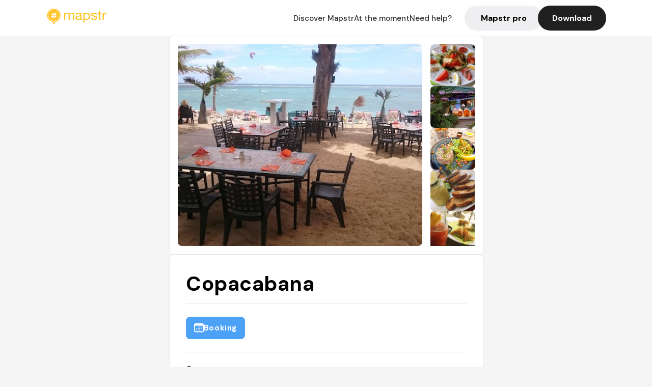

--- FILE ---
content_type: text/html; charset=utf-8
request_url: https://mapstr.com/place/difHbzNPKbg/copacabana-la-saline-les-bains-restaurant-bar-brunch-plage-vue
body_size: 20936
content:
<!DOCTYPE html>
<html lang="fr">
  <head>
    <meta charset="UTF-8">
    <meta http-equiv="content-type" content="text/html; charset=utf-8">
    <meta name="viewport" content="width=device-width, initial-scale=1" />
    <meta name="date" content=11/12/2025 />
    
    
    
    <title>Mapstr - Copa Cabana La Réunion : Restaurant et Bar sur la Plage</title>
    <meta name="description" content="Découvrez le Copa Cabana à La Saline-Les-Bains, un restaurant et bar de plage avec terrasse, idéal pour bruncher, profiter du coucher de soleil et se détendre pieds dans le sable." />
    <meta name="keywords" content="Restaurant, Plage, Terrasse, Vue, Café, La Saline-Les-Bains" />
    <meta name="apple-itunes-app" content="app-id=917288465, app-clip-bundle-id=com.hulab.mapstr.Clip, app-argument=mapstr://place/source/difHbzNPKbg, app-clip-display=card"/>
    <meta name="theme-color" content="#ffc222">

    <!-- Twitter Card meta -->
    <meta name="twitter:card" content="summary_large_image" />
    <meta name="twitter:site" content="@mapstr_app" />
    <meta name="twitter:title" content="Mapstr - Copa Cabana La Réunion : Restaurant et Bar sur la Plage" />
    <meta name="twitter:description" content="Découvrez le Copa Cabana à La Saline-Les-Bains, un restaurant et bar de plage avec terrasse, idéal pour bruncher, profiter du coucher de soleil et se détendre pieds dans le sable." />
    <meta name="twitter:url" content="https://mapstr.com/place/difHbzNPKbg/copacabana-la-saline-les-bains-restaurant-bar-brunch-plage-vue" />
    <meta name="twitter:app:name:iphone" content="Mapstr, explore the world" />
    <meta name="twitter:app:id:iphone" content="917288465" />
    <meta name="twitter:app:url:iphone" content="mapstr://place/source/difHbzNPKbg" />
    <meta name="twitter:app:name:googleplay" content="Mapstr, explore the world" />
    <meta name="twitter:app:id:googleplay" content="com.hulab.mapstr" />
    <meta name="twitter:app:url:googleplay" content="mapstr://place/source/difHbzNPKbg" />
    <!-- Twitter summary card with large image must be at least 280x150px -->
    <meta name="twitter:image:src" content="https://lh3.googleusercontent.com/p/AF1QipMD9TjAHNnoySxq3Tz3lNQVbYhA8dhZEBz0bLmG=s1600-w640" />

    <!-- Open Graph meta -->
    <meta property="og:type" content="website" />
    <meta property="og:locale" content="fr_FR" />
    <meta property="og:title" content="Mapstr - Copa Cabana La Réunion : Restaurant et Bar sur la Plage" />
    <meta property="og:description" content="Découvrez le Copa Cabana à La Saline-Les-Bains, un restaurant et bar de plage avec terrasse, idéal pour bruncher, profiter du coucher de soleil et se détendre pieds dans le sable."/>
    <meta property="og:url" content="https://mapstr.com/place/difHbzNPKbg/copacabana-la-saline-les-bains-restaurant-bar-brunch-plage-vue" />
    <meta property="og:image" content="https://lh3.googleusercontent.com/p/AF1QipMD9TjAHNnoySxq3Tz3lNQVbYhA8dhZEBz0bLmG=s1600-w640" />
    <meta property="al:iphone:url" content="mapstr://place/source/difHbzNPKbg" />
    <meta property="al:iphone:app_store_id" content="917288465" />
    <meta property="al:iphone:app_name" content="Mapstr" />
    <meta property="al:android:url" content="mapstr://place/source/difHbzNPKbg" />
    <meta property="al:android:app_name" content="Mapstr" />
    <meta property="al:android:package" content="com.hulab.mapstr" />
    <meta property="og:site_name" content="mapstr" />
    <meta property="fb:app_id" content="822173301127861" />
    <link rel="canonical" href="https://mapstr.com/place/difHbzNPKbg/copacabana-la-saline-les-bains-restaurant-bar-brunch-plage-vue">
    <link
      rel="alternate"
      href="android-app://com.hulab.mapstr/mapstr/place/source/difHbzNPKbg"
    />
    <link
      rel="alternate"
      href="ios-app://917288465/mapstr/place/source/difHbzNPKbg"
    />

    <link
      rel="stylesheet"
      type="text/css"
      href="/static/css/place.css"
      media="all"
    />
    <link
      rel="icon"
      type="image/png"
      href="/static/images/mapstore/mapstr_favicon.png"
    />
    <link rel="preconnect" href="https://www.google-analytics.com">
    <style>
      .one_main_image {
        width: 100%;
        height: 100%;
        object-fit: cover;
        border-radius: 8px;
      }
      #main_image {
        width: 480px;
        height: 396px;
        object-fit: cover;
        margin: 16px;
        border-radius: 8px;
      }
      #secondary_image {
        width: 100%;
        height: 82px;
        object-fit: cover;
        border-radius: 8px;
      }
      #badge {
        height: 25px;
        margin-left: 60px;
        position: absolute;
        z-index: 1
      }
      .img-partners {
        height: 100%;
        object-fit: cover;
        width: 100%;
        border-radius: 50%;
      }
      .places_around_image {
        width: 360px;
        height: 195px;
        object-fit: cover;
        border-radius: 8px 8px 0px 0px;
      }
    </style>
    <style media="all and (max-width: 650px)">
      #main_image,
      #one_main_image {
        width: 95%;
      }
      .places_around_content, 
      .places_around_image {
        width: 195px;
      }
    </style>
  </head>

  <body>
    <main>

      <header>
    <div id="header_section">
        <a class='url_nostyle_logo' href="https://mapstr.com/">
            <img src="/static/images/mapstr_logo_yellow.png" class="header_logo" alt="Mapstr logo yellow" />
        </a>
        <div id="header_btn_section">
            <a class='url_nostyle' href="https://mapstr.com/">
                <button data-i18n-key="header_btn_discover" type="button" class="btn_header">
                    Découvrez Mapstr
                </button>
            </a>
            <a class='url_nostyle' href="https://mapstr.com/blog/en-ce-moment">
                <button data-i18n-key="header_btn_mapstore" type="button" class="btn_header">
                    En ce moment
                </button>
            </a>
            <a class='url_nostyle' href="https://mapstr.com/faq">
                <button data-i18n-key="header_btn_help" type="button" class="btn_header">
                    Besoin d'aide ?
                </button>
            </a>
            <a class='url_nostyle' href="https://mapstr.com/mapstr-pro/restaurants-hotels-bars">
                <button type="button" class="btn_header_pro">
                    Mapstr pro
                </button>
            </a>
            <a class='url_nostyle'>
                <button data-i18n-key="header_btn_download" onclick="branch.deepviewCta();sendbuttonevent('gettheapp');" type="button"
                    class="btn_header_download">
                    Télécharger
                </button>
            </a>
        </div>
    </div>
</header>

<script src="/static/js/lazysizes.min.js" async></script>
<script async>
  (function (b, r, a, n, c, h, _, s, d, k) {
    if (!b[n] || !b[n]._q) {
      for (; s < _.length;) c(h, _[s++]);
      d = r.createElement(a);
      d.async = 1;
      d.src = 'https://cdn.branch.io/branch-latest.min.js';
      k = r.getElementsByTagName(a)[0];
      k.parentNode.insertBefore(d, k);
      b[n] = h;
    }
  }(window, document, 'script', 'branch', (b, r) => {
      b[r] = function () {
        b._q.push([r, arguments]);
      };
    }, {
      _q: [],
      _v: 1
    },
    'addListener applyCode banner closeBanner creditHistory credits data deepview deepviewCta first getCode init link logout redeem referrals removeListener sendSMS setBranchViewData setIdentity track validateCode'
    .split(' '), 0));
  branch.init('key_live_dbc5wsKNveuCgwCRZPWBmikgzvc1ghEx');
</script>

<script async>
  (function (i, s, o, g, r, a, m) {
    i['GoogleAnalyticsObject'] = r;
    i[r] = i[r] || function () {
      (i[r].q = i[r].q || []).push(arguments)
    }, i[r].l = 1 * new Date();
    a = s.createElement(o), m = s.getElementsByTagName(o)[0];
    a.async = 1;
    a.src = g;
    m.parentNode.insertBefore(a, m)
  })(window, document, 'script', '//www.google-analytics.com/analytics.js', 'ga');
  ga('create', 'UA-53271927-1', 'auto');
  ga('send', 'pageview');
  var androidclick = function () {
    branch.deepviewCta();
    sendbuttonevent("android");
  };
  var iosclick = function () {
    branch.deepviewCta();
    sendbuttonevent("ios");
  };
  var webappclick = function () {
    sendbuttonevent("webapp");
  };
  var mapclick = function (mapinfoid) {
    ga('send', 'event', {
      eventCategory: 'map',
      eventAction: 'link',
      eventLabel: mapinfoid,
      transport: 'beacon'
    });
  };

  function sendbuttonevent(label) {
    ga('send', 'event', {
      eventCategory: 'button',
      eventAction: label == "webapp" ? 'link' : 'download',
      eventLabel: label,
      transport: 'beacon'
    });
  }
</script>

<script>
  function openApp() {
// Lien universel ou lien d'application
    const deepLink = "mapstr://";
    // Schéma d'URL personnalisé
    const fallbackLink = window.location.href;
    const isIOS = /iPad|iPhone|iPod/.test(navigator.userAgent) && !window.MSStream;
    
    const userAgent = navigator.userAgent;
      /* if (/iPad|iPhone|iPod/.test(userAgent)) {
        window.location = "https://go.mapstr.com/ios";
      } else if (/Android/.test(userAgent)) {
        window.location = "http://go.mapstr.com/android-b";
      } else {
        window.location = "https://apps.apple.com/us/app/mapstr-bookmark-your-favorite/id917288465?_branch_match_id=1109027904045156573&_branch_referrer=H4sIAAAAAAAAA8soKSkottLXT8%2FXy00sKC4p0kvOz9XPzC8GAH1rkIwZAAAA&utm_campaign=iosButton&utm_medium=marketing&utm_source=Website";
      } */

    if (isIOS) {
        // Sur iOS, nous pouvons essayer d'ouvrir le lien universel directement
        window.location = "mapstr://";
    } else {
        // Sur Android, nous utilisons l'intention pour ouvrir le lien d'application
        window.location = "https://go.mapstr.com/download";
    }
    // Si l'application n'est pas installée, le navigateur ne pourra pas ouvrir le lien universel
    // ou le lien d'application et l'utilisateur sera redirigé vers le lien de repli
    setTimeout(function () {
        window.location = fallbackLink;
    }, 500);
}
</script>

    <script>
        const defaultLocale = "fr";
        const supportedLocales = ["en", "fr"];

        let locale;
        let translations = {};
        const lang = {
            "en": {
                "header_btn_discover": "Discover Mapstr",
                "header_btn_mapstore": "At the moment",
                "header_btn_help": "Need help?",
                "header_btn_download": "Download",
                "place_permanently_closed": "Permanently closed",
                "place_booking": "Booking",
                "place_delivery": "Delivery",
                "place_clickandcollect": "Click & collect",
                "place_owner": "Owner of this place ?",
                "place_owner_text": "We automatically retrieve the available information about your location. If it happens to be incorrect, you can log in to our dashboard for free to make changes. Plus, you'll gain access to your detailed statistics as a bonus.",
                "place_access": "Edit your place's information",
                "place_community": "The mapstr community",
                "place_saved_by": "Added by",
                "users": "users",
                "place_add_map": "Add to my map",
                "place_tags": "#Popular tags",
                "place_users_say": "What users are saying",
                "place_comments": "comments)",
                "place_approved_by": "Approved by ",
                "place_partners": "official partners",
                "followers": " followers",
                "places": " places",
                "place_places_around": "Other recommended spots around",
                "place_added_by": "Added by ",
                "users_private_account": "This account is private, you can send a follow request in the mapstr mobile app",
                "available_maps": "available maps",
                "paid_map": "This is paid content, it can be purchased within the mapstr app",
                "by": "By",
                "website": "Website",
                "back_home": "Back to homepage",
                "not_found_title": "It seems that the page you are looking for does not exist...",
                "not_found_text": "It's possible that the page you were searching for has either moved or no longer exists. It’s an opportunity to discover something new!",
                "footer_about": "💛 About",
                "footer_who": "Who we are",
                "footer_press": "Press",
                "footer_contact": "Contact us",
                "footer_places": "Restaurants, hotels & bars",
                "footer_brands": "Brands",
                "footer_discover": "🗺 Discover",
                "footer_follow": "Follow us",
                "footer_legal": "Legal notices",
                "footer_cgu": "Terms of use",
                "footer_privacy": "Privacy policy",
                "footer_copyrights": "Mapstr 2024 | All rights reserved",
                "report_title": "Report an error on ",
                "report_text": "If you have noticed an error regarding this place, please let us know so we can correct it.",
                "report_button": "Send",
                "report_form_title": "Reason(s) for reporting",
                "report_form_permanently_closed": "Permanently closed",
                "report_form_name_error": "Name of the place",
                "report_form_opening_hours": "Opening hours",
                "report_form_wrong_photos": "Photos",
                "report_form_address_error": "Address or location on the map",
                "report_form_contact_info": "Contacts (phone or website)",
                "report_form_services": "Services (menu, booking link...)",
                "error_report": "An error on this place?",
                "error_report_button": "Report an error",
            },
            "fr": {
                "header_btn_discover": "Découvrez Mapstr",
                "header_btn_mapstore": "En ce moment",
                "header_btn_help": "Besoin d'aide ?",
                "header_btn_download": "Télécharger",
                "place_permanently_closed": "Définitivement fermé",
                "place_booking": "Réservation",
                "place_delivery": "Livraison",
                "place_clickandcollect": "Click & collect",
                "place_owner": "Propriétaire de ce lieu ?",
                "place_owner_text": "Nous récupérons automatiquement les informations disponibles sur votre lieu. Si jamais celles-ci ne sont pas correctes, connectez-vous gratuitement sur notre tableau de bord pour les modifier et bonus, accédez à vos statistiques détaillées.",
                "place_access": "Modifier les informations de votre lieu",
                "place_community": "La communauté mapstr",
                "place_saved_by": "Enregistré par",
                "users": "utilisateurs",
                "place_add_map": "Ajouter à ma carte",
                "place_tags": "#Tags souvent utilisés",
                "place_users_say": "Ce qu'en disent les utilisateurs",
                "place_comments": "commentaires)",
                "place_approved_by": "Approuvé par ",
                "place_partners": "partenaires officiels",
                "followers": " abonnés",
                "places": " lieux",
                "place_places_around": "Autres lieux à voir autour",
                "place_added_by": "Ajouté par ",
                "users_private_account": "Ce compte est privé, vous pouvez l’ajouter depuis l’application mobile mapstr",
                "available_maps": "cartes disponibles",
                "paid_map": "Ce contenu est payant et disponible sur l'application mapstr",
                "by": "Par",
                "website": "Site web",
                "back_home": "Retourner à l'accueil",
                "not_found_title": "Il semblerait que la page que vous recherchez n’existe pas...",
                "not_found_text": "Peut-être qu'elle a changé d'adresse ou qu'elle n'existe plus. C’est le moment d'explorer de nouvelles choses !",
                "footer_about": "💛 A propos",
                "footer_who": "Qui sommes-nous ?",
                "footer_press": "Presse",
                "footer_contact": "Nous contacter",
                "footer_places": "Restaurants, hôtels & bars",
                "footer_brands": "Marques",
                "footer_discover": "🗺 À Découvrir",
                "footer_follow": "Suivez-nous",
                "footer_legal": "Mentions légales",
                "footer_cgu": "Conditions générales d'utilisation",
                "footer_privacy": "Politique de confidentialité",
                "footer_copyrights": "Mapstr 2024 | Tous droits réservés",
                "report_title": "Signaler une erreur sur:",
                "report_text": "Si vous avez remarqué une erreur concernant ce lieu, merci de nous en informer pour que nous puissions la corriger.",
                "report_button": "Envoyer",
                "report_form_title": "Motif(s) du signalement",
                "report_form_permanently_closed": "Lieu définitivement fermé",
                "report_form_name_error": "Nom du lieu",
                "report_form_opening_hours": "Horaires d'ouverture",
                "report_form_wrong_photos": "Photos",
                "report_form_address_error": "Adresse ou position sur la carte",
                "report_form_contact_info": "Contacts (téléphone ou site web)",
                "report_form_services": "Services (menu, lien de réservation...)",
                "error_report": "Une erreur sur ce lieu ?",
                "error_report_button": "Signaler une erreur",
            },
        };

        document.addEventListener("DOMContentLoaded", () => {
            const initialLocale = supportedOrDefault(browserLocales(true));
            setLocale(initialLocale);
        });

        async function setLocale(newLocale) {
            if (newLocale === locale) return;
            /* const newTranslations =
                await fetchTranslationsFor(newLocale); */
            const newTranslations = lang[newLocale];
            locale = newLocale;
            translations = newTranslations;
            translatePage();
        }

        /* async function fetchTranslationsFor(newLocale) {
            const response = await fetch(`src/lang/${newLocale}.json`);
            return await response.json();
        } */

        function translatePage() {
            document
                .querySelectorAll("[data-i18n-key]")
                .forEach(translateElement);
        }

        function translateElement(element) {
            const key = element.getAttribute("data-i18n-key");
            const translation = translations[key];
            element.innerText = translation;
        }

        function isSupported(locale) {
            return supportedLocales.indexOf(locale) > -1;
        }

        function supportedOrDefault(locales) {
            return locales.find(isSupported) || defaultLocale;
        }

        function browserLocales(languageCodeOnly = false) {
            return navigator.languages.map((locale) =>
                languageCodeOnly ? locale.split("-")[0] : locale,
            );
        }
    </script>
    
      <div class="place_top_section">
        <div class="photos_container">
          
            <img id="main_image" src="https://lh3.googleusercontent.com/p/AF1QipMD9TjAHNnoySxq3Tz3lNQVbYhA8dhZEBz0bLmG=s1600-w640" alt="Copacabana" onerror="this.src='/static/images/mapstore/picture_mapstr.svg';" />
            <div id="secondary_image_container">
              
                <img id="secondary_image" src="https://lh3.googleusercontent.com/p/AF1QipNJIRgzZIOnIRWP6MKW4k7NUeuawJx7LxlDYJCF=s1600-w640" alt="Copacabana" loading="lazy" onerror="this.src='/static/images/mapstore/picture_mapstr.svg';" />
              
                <img id="secondary_image" src="https://lh3.googleusercontent.com/p/AF1QipOMs0600Bn37QQypDJkSmQXIw0SsANcC-cZHdDG=s1600-w640" alt="Copacabana" loading="lazy" onerror="this.src='/static/images/mapstore/picture_mapstr.svg';" />
              
                <img id="secondary_image" src="https://lh3.googleusercontent.com/p/AF1QipO18lEH2MRBsBp0kmaNOINOGKDAuPXizTsYKOq9=s1600-w640" alt="Copacabana" loading="lazy" onerror="this.src='/static/images/mapstore/picture_mapstr.svg';" />
              
                <img id="secondary_image" src="https://lh3.googleusercontent.com/p/AF1QipOHwuEWVfDBJznHiQYQWqrIOJIN23MKZv-XBtA-=s1600-w640" alt="Copacabana" loading="lazy" onerror="this.src='/static/images/mapstore/picture_mapstr.svg';" />
              
                <img id="secondary_image" src="https://lh3.googleusercontent.com/p/AF1QipOd7hSwQTl-8JpoQ_gsEzrYr3BRSvCWq1VvoYs7=s1600-w640" alt="Copacabana" loading="lazy" onerror="this.src='/static/images/mapstore/picture_mapstr.svg';" />
              
                <img id="secondary_image" src="https://lh3.googleusercontent.com/p/AF1QipMS02x4j4uWEr3E2Mf_SsQEwNnFFYS7nKaECfFG=s1600-w640" alt="Copacabana" loading="lazy" onerror="this.src='/static/images/mapstore/picture_mapstr.svg';" />
              
                <img id="secondary_image" src="https://lh3.googleusercontent.com/p/AF1QipNJUQ-gLMXTMkbbBoGeFnsSQs3eM_mlfWxNq6FX=s1600-w640" alt="Copacabana" loading="lazy" onerror="this.src='/static/images/mapstore/picture_mapstr.svg';" />
              
                <img id="secondary_image" src="https://lh3.googleusercontent.com/p/AF1QipMpH3JgW07_XIL9RSKY-eNQhEvwNPPpvF9mt2B1=s1600-w640" alt="Copacabana" loading="lazy" onerror="this.src='/static/images/mapstore/picture_mapstr.svg';" />
              
                <img id="secondary_image" src="https://lh3.googleusercontent.com/p/AF1QipOnlPmwwoZazFO9L3VfADWnqzkI0pyE6ie2l7h1=s1600-w640" alt="Copacabana" loading="lazy" onerror="this.src='/static/images/mapstore/picture_mapstr.svg';" />
              
            </div>
          
        </div>

        <div class="place_container">
          <h1 class="place_name">Copacabana</h1>
<!--           <div class="place_rating">
            <img class="icon" src="/static/images/icon_star.svg" alt="Rating icon" />
            <p><span class="place_rating_stat">4,6</span> (13 avis sur mapstr)</p>
          </div> -->

          
            
              <div class="place_section">
                
                  <a href="https://bookings.zenchef.com/results?rid=355659&amp;fullscreen=1&amp;mini=0&amp;pid=mapstr&amp;primaryColor=FFC222&amp;type=web" class="place_btn place_book_button" rel="nofollow" target="_blank">
                    <img class="icon" src="/static/images/icon_book.svg" alt="Book icon" />
                    <span data-i18n-key="place_booking">Réservation</span>
                  </a>
                
                      
                  
              </div>
            
          
          <div class="place_section">
            <img src="/static/images/icon_place.svg" alt="Place icon" />
              <a
                  href="http://maps.apple.com/?q=Copacabana&ll=-21.0925712, 55.23378439999999"
                  rel="”nofollow”"
                  target="_blank"
                  >
              <address class="place_address">
                  La Saline-Les-Bains, La Réunion
                  <img src="/static/images/icon_arrow.svg" alt="Arrow icon" />
              </address>
              </a>
          </div>
          
            <div class="place_section">
              <img src="/static/images/icon_website.svg" alt="Website icon" />
              <a
                class="place_website"
                href="http://www.copacabana.re/"
                rel="”nofollow”"
                target="_blank"
                >
                http://www.copacabana.re/
              <img src="/static/images/icon_arrow.svg" alt="Arrow icon" />
              </a>
            </div>
            
            
              <div class="place_section">
                <img src="/static/images/icon_phone.svg" alt="Phone icon" />
                <a 
                  href="tel:+262262241631"
                  >
                  +262262241631
                  <img src="/static/images/icon_arrow.svg" alt="Arrow icon" />
                </a>
              </div>
            
          </div>
        </div>

        
          <div class="place_middle_section">
            <h2 class="place_seo_title">Copa Cabana La Réunion : Restaurant et Bar sur la Plage</h2>
            <h3 class="place_seo_description">
              <p>Le Copa Cabana, ouvert en 2024 par le chef Pierre Severin, est devenu une adresse incontournable sur la plage de l’Hermitage à La Saline-Les-Bains, à La Réunion. Ce lieu allie convivialité et cadre idyllique, offrant une expérience unique face au lagon, où les pieds dans le sable, on peut savourer une cuisine raffinée tout en profitant du soleil et de la mer. Son emplacement privilégié en fait un lieu de prédilection pour les amateurs de plages et de moments de détente en famille ou entre amis.</p><br><p>Ce restaurant et bar de plage se distingue par ses spécialités, notamment ses petits déjeuners, brunchs, poissons, viandes et tapas. La carte, régulièrement renouvelée, propose des plats copieux et originaux, parfaits pour un déjeuner ou un dîner face à la mer. La terrasse avec transats, la possibilité de louer des bains de soleil, et la qualité des cocktails, dont certains avec des mojitos ou des cocktails tiki twist, renforcent l’attractivité du lieu. La convivialité et la qualité du service en font une étape privilégiée pour une journée ensoleillée.</p><br><p>L’ambiance du Copa Cabana est à la fois décontractée et sophistiquée, avec un décor qui évoque une paillote de plage chic. Les tables sur la plage, la vue sur le coucher de soleil, et la décoration soignée créent une atmosphère chaleureuse et Instagramable. Que ce soit pour un brunch pieds dans le sable, un apéro en fin d’après-midi ou simplement pour profiter du cadre, ce lieu offre une expérience sensorielle unique, où la détente et la gourmandise se rencontrent dans un environnement exceptionnel.</p><br>
            </h3>
          </div>
        

        <div class="place_bottom_section">
          <div class="map_container">
            <!-- map of place -->
            <div id="map" class="restaurant-map lazyload" ></div>
          </div>

          <div class="restaurant_place_left">
            <div class="report_container">
              <div>
                <span data-i18n-key="error_report" class="owner_title">Vous pensez qu'il y a une erreur sur ce lieu ?</span>
                <p data-i18n-key="report_text" id="text" class="owner_text">Vos retours sont importants pour nous. Si vous avez remarqué une erreur concernant ce lieu, merci de nous en informer pour que nous puissions la corriger.</p>
              </div>
                <a href="https://mapstr.com/place/report/difHbzNPKbg" class="report_button" rel="nofollow" target="_blank" >
                  <span data-i18n-key="error_report_button">Signaler une erreur</span>
                </a>              
            </div>
            <div class="owner_container">
              <div>
                <span data-i18n-key="place_owner" class="owner_title">Propriétaire de ce lieu ?</span>
                <p data-i18n-key="place_owner_text" class="owner_text">Nous récupérons automatiquement les informations disponibles sur votre lieu. Si jamais celles-ci ne sont pas correctes, connectez-vous gratuitement sur notre tableau de bord pour les modifier et bonus, accédez à vos statistiques détaillées.</p>
              </div>
              <a href="https://dashboard.mapstr.com/?placeId=difHbzNPKbg" class="restaurant-global_dashboard-app-card_button" rel="nofollow" target="_blank">
                <img id="mapstr_icon" class="owner_icon" src='/static/images/icon_edit.svg' alt="mapstr icon" />
                <span data-i18n-key="place_access">Modifier les informations de votre lieu</span>
              </a>
            </div>
          </div>
        </div>

        <section class="users-approbation">
          <div class="community_container">
            <span data-i18n-key="place_community" class="community_title">La communauté mapstr</span>
            <div class="horizontal-divider"></div>
            
              <div class="adds_container">
                <div class="adds_text_container">
                  <span data-i18n-key="place_saved_by" class="adds_text_title">Enregistré par</span>
                  <p class="adds_stat">655 <span data-i18n-key="users">utilisateurs</span></p>
                </div>
                  <a href="https://mapstr.com/place/difHbzNPKbg/copacabana-la-saline-les-bains-restaurant-bar-brunch-plage-vue" target="blank">
                    <button onclick="branch.deepviewCta();sendbuttonevent('gettheapp');" class="adds_btn" rel="nofollow">
                      <img id="mapstr_icon" src='/static/images/icon_mapstr_white.svg' alt="mapstr icon" />
                        <span data-i18n-key="place_add_map">Ajouter à ma carte</span>
                    </button>
                  </a>
              </div>
            
            <div class="tags_container">
              <span data-i18n-key="place_tags" class="tags_title">#Tags souvent utilisés</span>
              <div class="tags_list">
                
                  
                    <span class="tag">#Restaurant</span>
                  
                    <span class="tag">#Plage</span>
                  
                    <span class="tag">#Terrasse</span>
                  
                    <span class="tag">#Vue</span>
                  
                    <span class="tag">#Café</span>
                  
                
              </div>
            </div>
          </div>
      </section>

      
        <section class="users-approbation">
          <div class="title-users-box">
            <span data-i18n-key="place_users_say">Ce qu'en disent les utilisateurs</span>
          </div>
          <div class="horizontal-divider"></div>
          <div class="comment-content">
            
              <a href='/user/'>
                <div  class='users-content'>
                  <h3 class='users-comment'>"Plats absolument délicieux !! Le saumon mango était divin
L’apéro côté plage aussi est génial j’adore, leur cocktail du moment était très bon"</h3>
                  <div class='users-box'>
                      <h4> @</h4>
                  </div>
                </div>
              </a>
            
              <a href='/user/leouuuch'>
                <div  class='users-content'>
                  <h3 class='users-comment'>"Big up tataki de saumon et tartare espadon "</h3>
                  <div class='users-box'>
                      <h4> @leouuuch</h4>
                  </div>
                </div>
              </a>
            
              <a href='/user/'>
                <div  class='users-content'>
                  <h3 class='users-comment'>"Cher comparé à planch alizé qui se situe juste à côté 🥲"</h3>
                  <div class='users-box'>
                      <h4> @</h4>
                  </div>
                </div>
              </a>
            
              <a href='/user/paulette.g'>
                <div  class='users-content'>
                  <h3 class='users-comment'>"Brunch cher (avocado toast petit ; pancakes sales et sucres très bons) "</h3>
                  <div class='users-box'>
                      <h4> @paulette.g</h4>
                  </div>
                </div>
              </a>
            
              <a href='/user/'>
                <div  class='users-content'>
                  <h3 class='users-comment'>"Version sophistiqué de la paillote de plage. Presque les pieds dans l’eau. La Cuisine remplisse ses promesses sans être mémorable. Mieux vaut réserver.
"</h3>
                  <div class='users-box'>
                      <h4> @</h4>
                  </div>
                </div>
              </a>
            
              <a href='/user/'>
                <div  class='users-content'>
                  <h3 class='users-comment'>"Petits déjeuners, poissons, viandes et apéros tapas
Sur la plage de l’Hermitage, réservation conseillée, 0262 24 16 31"</h3>
                  <div class='users-box'>
                      <h4> @</h4>
                  </div>
                </div>
              </a>
            
              <a href='/user/'>
                <div  class='users-content'>
                  <h3 class='users-comment'>"On paye le cadre idyllique "</h3>
                  <div class='users-box'>
                      <h4> @</h4>
                  </div>
                </div>
              </a>
            
              <a href='/user/man044'>
                <div  class='users-content'>
                  <h3 class='users-comment'>"Les pieds dans l’eau dans le lagon. Penser à réserver les transats. Excellent petit dej "</h3>
                  <div class='users-box'>
                      <h4> @man044</h4>
                  </div>
                </div>
              </a>
            
              <a href='/user/mariedufour166'>
                <div  class='users-content'>
                  <h3 class='users-comment'>"Le chef pierre severin a reçu le trophée 2024 du guide kaspro en tant que pâtissier de l année 
Restaurant plage.

C&#39;est cher cher cher. 26 euros une salade cesar et grosse modo le prix de n&#39;importe quel plat. 12 euros en revanche le menu enfant."</h3>
                  <div class='users-box'>
                      <h4> @mariedufour166</h4>
                  </div>
                </div>
              </a>
            
              <a href='/user/boombo'>
                <div  class='users-content'>
                  <h3 class='users-comment'>"Lieu fort sympathique, staff accueillant, super cadre. La nourriture est bonne, les cocktails aussi. Tout aussi bien pour venir passer la journée sur un transat ou un petit salon, ou venir apprécier le coucher du soleil au bord de mer. "</h3>
                  <div class='users-box'>
                      <h4> @boombo</h4>
                  </div>
                </div>
              </a>
            
              <a href='/user/'>
                <div  class='users-content'>
                  <h3 class='users-comment'>"Sunset les pieds dans le sable "</h3>
                  <div class='users-box'>
                      <h4> @</h4>
                  </div>
                </div>
              </a>
            
              <a href='/user/'>
                <div  class='users-content'>
                  <h3 class='users-comment'>"On y mange plutôt bien. Transat "</h3>
                  <div class='users-box'>
                      <h4> @</h4>
                  </div>
                </div>
              </a>
            
              <a href='/user/'>
                <div  class='users-content'>
                  <h3 class='users-comment'>"très lent mais excellent, au bord de l&#39;océan "</h3>
                  <div class='users-box'>
                      <h4> @</h4>
                  </div>
                </div>
              </a>
            
              <a href='/user/'>
                <div  class='users-content'>
                  <h3 class='users-comment'>"Transats sur le sable 
Cher mais bon"</h3>
                  <div class='users-box'>
                      <h4> @</h4>
                  </div>
                </div>
              </a>
            
              <a href='/user/deltourclaire21'>
                <div  class='users-content'>
                  <h3 class='users-comment'>"Tartare bon mais un peu cher "</h3>
                  <div class='users-box'>
                      <h4> @deltourclaire21</h4>
                  </div>
                </div>
              </a>
            
              <a href='/user/marion.dailloux'>
                <div  class='users-content'>
                  <h3 class='users-comment'>"Very cher. Mais le cadre est cool."</h3>
                  <div class='users-box'>
                      <h4> @marion.dailloux</h4>
                  </div>
                </div>
              </a>
            
              <a href='/user/lou.twr'>
                <div  class='users-content'>
                  <h3 class='users-comment'>"Resto les pieds dans le sable mais pas noué tu tire exceptionnelle"</h3>
                  <div class='users-box'>
                      <h4> @lou.twr</h4>
                  </div>
                </div>
              </a>
            
              <a href='/user/julienavarre98'>
                <div  class='users-content'>
                  <h3 class='users-comment'>"Pieds dans le sable
Cher mais vaut le coup pour dej le midi "</h3>
                  <div class='users-box'>
                      <h4> @julienavarre98</h4>
                  </div>
                </div>
              </a>
            
              <a href='/user/mathilde.auger28'>
                <div  class='users-content'>
                  <h3 class='users-comment'>"Bon spot plage - plat travaillé"</h3>
                  <div class='users-box'>
                      <h4> @mathilde.auger28</h4>
                  </div>
                </div>
              </a>
            
              <a href='/user/'>
                <div  class='users-content'>
                  <h3 class='users-comment'>"Coucher de soleil
Cocktail tiki twist
Carri de thon
Epicé
Très bon mais cher "</h3>
                  <div class='users-box'>
                      <h4> @</h4>
                  </div>
                </div>
              </a>
            
              <a href='/user/jo.lmtr'>
                <div  class='users-content'>
                  <h3 class='users-comment'>"Brunch pieds dans le sable sympa ++
Meilleur pâtissier Kaspro 
Possible location transat "</h3>
                  <div class='users-box'>
                      <h4> @jo.lmtr</h4>
                  </div>
                </div>
              </a>
            
              <a href='/user/ploupiplou'>
                <div  class='users-content'>
                  <h3 class='users-comment'>"Beach Club Trendy
Tables sur le sable, avec vue sur mer
Bon, mais cher en esti (25/30€ le plat)
Service et cadre au top ☀️ 🏖️ "</h3>
                  <div class='users-box'>
                      <h4> @ploupiplou</h4>
                  </div>
                </div>
              </a>
            
              <a href='/user/'>
                <div  class='users-content'>
                  <h3 class='users-comment'>"Reco Lucile resa transat en ligne mais pas pour manger"</h3>
                  <div class='users-box'>
                      <h4> @</h4>
                  </div>
                </div>
              </a>
            
              <a href='/user/'>
                <div  class='users-content'>
                  <h3 class='users-comment'>"OK mais un peu cher. Attention il faut réserver les transat (payant)"</h3>
                  <div class='users-box'>
                      <h4> @</h4>
                  </div>
                </div>
              </a>
            
              <a href='/user/laurena.rollet'>
                <div  class='users-content'>
                  <h3 class='users-comment'>"Brunchs et petits dej les pieds dans le sable, pas de formule donc un peu cher mais très bon !"</h3>
                  <div class='users-box'>
                      <h4> @laurena.rollet</h4>
                  </div>
                </div>
              </a>
            
              <a href='/user/'>
                <div  class='users-content'>
                  <h3 class='users-comment'>"+ snorkeling 
Cher mais beau "</h3>
                  <div class='users-box'>
                      <h4> @</h4>
                  </div>
                </div>
              </a>
            
              <a href='/user/marion_aoi'>
                <div  class='users-content'>
                  <h3 class='users-comment'>"Plats très bons, copieux, les pieds dans le sable, desserts++
Mais cher 💰 "</h3>
                  <div class='users-box'>
                      <h4> @marion_aoi</h4>
                  </div>
                </div>
              </a>
            
              <a href='/user/'>
                <div  class='users-content'>
                  <h3 class='users-comment'>"Super cadre 
Mais bouffe moyenne"</h3>
                  <div class='users-box'>
                      <h4> @</h4>
                  </div>
                </div>
              </a>
            
              <a href='/user/jeanne.lepine'>
                <div  class='users-content'>
                  <h3 class='users-comment'>"Pied dans le sable 
Bon cocktails 
Sunset "</h3>
                  <div class='users-box'>
                      <h4> @jeanne.lepine</h4>
                  </div>
                </div>
              </a>
            
              <a href='/user/lgalana'>
                <div  class='users-content'>
                  <h3 class='users-comment'>"Super resto, transats plage privée "</h3>
                  <div class='users-box'>
                      <h4> @lgalana</h4>
                  </div>
                </div>
              </a>
            
              <a href='/user/'>
                <div  class='users-content'>
                  <h3 class='users-comment'>"Bar avec des cocktails originaux (avec et sans alcools) et d&#39;énormes mojitos !
Possibilité de grignoter
Cocktails à environ 10€"</h3>
                  <div class='users-box'>
                      <h4> @</h4>
                  </div>
                </div>
              </a>
            
              <a href='/user/'>
                <div  class='users-content'>
                  <h3 class='users-comment'>"Belle plage pour boire un verre et admirer le couché de soleil. Attention au prix 
Restau a tester"</h3>
                  <div class='users-box'>
                      <h4> @</h4>
                  </div>
                </div>
              </a>
            
              <a href='/user/berniermaeva974'>
                <div  class='users-content'>
                  <h3 class='users-comment'>"Endroit cosy. Très bon repas "</h3>
                  <div class='users-box'>
                      <h4> @berniermaeva974</h4>
                  </div>
                </div>
              </a>
            
              <a href='/user/o.vermersch99'>
                <div  class='users-content'>
                  <h3 class='users-comment'>"restaurant sur la plage (story Johanna)"</h3>
                  <div class='users-box'>
                      <h4> @o.vermersch99</h4>
                  </div>
                </div>
              </a>
            
              <a href='/user/pauline.aurelien974'>
                <div  class='users-content'>
                  <h3 class='users-comment'>"Resto de plage un peu plus cher qu&#39;ailleurs mais très très bien situé sur la plage de la Saline.
Petit déjeuner, Brunch, déjeuner, dîner... Allez y quand vous voulez !
Pensez à réserver "</h3>
                  <div class='users-box'>
                      <h4> @pauline.aurelien974</h4>
                  </div>
                </div>
              </a>
            
              <a href='/user/'>
                <div  class='users-content'>
                  <h3 class='users-comment'>"Testé avec Cindy / brunch sympa (pas donné) / cadre très agréable"</h3>
                  <div class='users-box'>
                      <h4> @</h4>
                  </div>
                </div>
              </a>
            
              <a href='/user/'>
                <div  class='users-content'>
                  <h3 class='users-comment'>"Grave cher moule à 28€ cocktail 10€ Carri poulet. Visite avec Alexis et Sarah"</h3>
                  <div class='users-box'>
                      <h4> @</h4>
                  </div>
                </div>
              </a>
            
              <a href='/user/'>
                <div  class='users-content'>
                  <h3 class='users-comment'>"Très bon restaurant de plage pour bruncher, déjeuner ou dîner. Plats très copieux et originaux. Chiens acceptés "</h3>
                  <div class='users-box'>
                      <h4> @</h4>
                  </div>
                </div>
              </a>
            
              <a href='/user/'>
                <div  class='users-content'>
                  <h3 class='users-comment'>"Bar sur plage, bons cocktails 🍸🏝"</h3>
                  <div class='users-box'>
                      <h4> @</h4>
                  </div>
                </div>
              </a>
            
              <a href='/user/clementinevaliente'>
                <div  class='users-content'>
                  <h3 class='users-comment'>"Pieds dans le sable. Bon mais un peu cher. Instagramable"</h3>
                  <div class='users-box'>
                      <h4> @clementinevaliente</h4>
                  </div>
                </div>
              </a>
            
              <a href='/user/'>
                <div  class='users-content'>
                  <h3 class='users-comment'>"Le Copacabana : Le club de plage où bien manger et bruncher

À découvrir ou redécouvrir, le Copacabana c’est le club de plage incontournable de la Saline les Bains. On y vient pour louer un bain de soleil, prendre l’apéro face au sunset mais aussi pour se régaler avec leurs plats parfaitement exécutés.

Du petit-dej au dîner, le restaurant de La Saline sert une cuisine raffinée avec des produits frais de qualité. Notamment une belle sélection de viande de chez Olivier Metzger ((mais il y a aussi du choix pour les végétariens et végan)). Le service est irréprochable la carte est régulièrement renouvelée.

Les pieds dans le sable, vous aurez une vue directe sur le lagon de La Saline les bains : c’est l’adresse parfaite pour se dépayser. Les jours de pluie vous pourrez vous abriter sous la petite varangue.

Le Copa Cabana fait parti de mes bonnes adresses pour prendre un petit-déjeuner les pieds dans le sable à La Réunion."</h3>
                  <div class='users-box'>
                      <h4> @</h4>
                  </div>
                </div>
              </a>
            
              <a href='/user/tabathagruson'>
                <div  class='users-content'>
                  <h3 class='users-comment'>"Très sympa, transats à la journée et demi-journée "</h3>
                  <div class='users-box'>
                      <h4> @tabathagruson</h4>
                  </div>
                </div>
              </a>
            
              <a href='/user/'>
                <div  class='users-content'>
                  <h3 class='users-comment'>"Bon restau de plage, notamment pour petit-dej et brunch"</h3>
                  <div class='users-box'>
                      <h4> @</h4>
                  </div>
                </div>
              </a>
            
              <a href='/user/'>
                <div  class='users-content'>
                  <h3 class='users-comment'>"Bon avec grosse portion mais prix élevé "</h3>
                  <div class='users-box'>
                      <h4> @</h4>
                  </div>
                </div>
              </a>
            
              <a href='/user/'>
                <div  class='users-content'>
                  <h3 class='users-comment'>"« Copa Cabana » : restaurant avec plage privée (recommandée par mum and twin)"</h3>
                  <div class='users-box'>
                      <h4> @</h4>
                  </div>
                </div>
              </a>
            
              <a href='/user/'>
                <div  class='users-content'>
                  <h3 class='users-comment'>"A réserver! Transat et plage privé! Cuisine au top!"</h3>
                  <div class='users-box'>
                      <h4> @</h4>
                  </div>
                </div>
              </a>
            
              <a href='/user/'>
                <div  class='users-content'>
                  <h3 class='users-comment'>"Pour le décor surtout, les tapas ne sont pas folichons "</h3>
                  <div class='users-box'>
                      <h4> @</h4>
                  </div>
                </div>
              </a>
            
              <a href='/user/'>
                <div  class='users-content'>
                  <h3 class='users-comment'>"Depuis ses débuts, le Copacabana a bien changé. Sensible au bio et à l&#39;écoresponsabilité, le restaurant arbore fièrement une cuisine orientée sur des produits frais de qualité : viandes, tartares, carpaccios, poissons grillés, salades composées, plats vegans et végétariens. En journée, brunch musical le matin, bar à cocktails et location de transats. Ajoutons-y une équipe sympathique au top, cela en fait une adresse idéale pour se poser les pieds dans le sable, tout en se régalant dans une ambiance décontractée. Merci la vie !, comme dirait le patron."</h3>
                  <div class='users-box'>
                      <h4> @</h4>
                  </div>
                </div>
              </a>
            
              <a href='/user/'>
                <div  class='users-content'>
                  <h3 class='users-comment'>"Brunch avec les pieds dans le sable, vue mer!"</h3>
                  <div class='users-box'>
                      <h4> @</h4>
                  </div>
                </div>
              </a>
            
              <a href='/user/'>
                <div  class='users-content'>
                  <h3 class='users-comment'>"Depuis ses débuts, le Copacabana a bien changé. Sensible au bio et à l&#39;écoresponsabilité, le restaurant arbore fièrement une cuisine orientée sur des produits frais de qualité : viandes, tartares, carpaccios, poissons grillés, salades composées, plats vegans et végétariens. En journée, brunch musical le matin, bar à cocktails et location de transats. Ajoutons-y une équipe sympathique au top, cela en fait une adresse idéale pour se poser les pieds dans le sable, tout en se régalant dans une ambiance décontractée. Merci la vie !, comme dirait le patron.

 02 62 24 16 31


"</h3>
                  <div class='users-box'>
                      <h4> @</h4>
                  </div>
                </div>
              </a>
            
              <a href='/user/cyraurelie'>
                <div  class='users-content'>
                  <h3 class='users-comment'>"brunch réservation 1 semaine à l avance. on paie à l assiette un peu cher mais facile avec les enfants 10 euros le transat"</h3>
                  <div class='users-box'>
                      <h4> @cyraurelie</h4>
                  </div>
                </div>
              </a>
            
              <a href='/user/'>
                <div  class='users-content'>
                  <h3 class='users-comment'>"bar et restaurant de plage, bonne ambiance. super au coucher du soleil"</h3>
                  <div class='users-box'>
                      <h4> @</h4>
                  </div>
                </div>
              </a>
            
              <a href='/user/'>
                <div  class='users-content'>
                  <h3 class='users-comment'>"Trop bon mais pas très bon marché "</h3>
                  <div class='users-box'>
                      <h4> @</h4>
                  </div>
                </div>
              </a>
            
              <a href='/user/adarmon22'>
                <div  class='users-content'>
                  <h3 class='users-comment'>"Bar sur la plage, parfait pour les coucher de soleil avec un cocktail, tables en plastique chill
11€ le cocktail."</h3>
                  <div class='users-box'>
                      <h4> @adarmon22</h4>
                  </div>
                </div>
              </a>
            
              <a href='/user/pandore'>
                <div  class='users-content'>
                  <h3 class='users-comment'>"Resto préféré de Clémence de la Réunion avec super carte pour le brunch, le midi, l&#39;apéro et le soir : https://www.whatiseat.com/fr/menu/copacabana/"</h3>
                  <div class='users-box'>
                      <h4> @pandore</h4>
                  </div>
                </div>
              </a>
            
              <a href='/user/'>
                <div  class='users-content'>
                  <h3 class='users-comment'>"Bar / resto de plage. Penser à réserver. "</h3>
                  <div class='users-box'>
                      <h4> @</h4>
                  </div>
                </div>
              </a>
            
              <a href='/user/'>
                <div  class='users-content'>
                  <h3 class='users-comment'>"Super cadre avec magnifique vue sur la mer !"</h3>
                  <div class='users-box'>
                      <h4> @</h4>
                  </div>
                </div>
              </a>
            
              <a href='/user/clem.anglesdauriac'>
                <div  class='users-content'>
                  <h3 class='users-comment'>"Horaire petit-déjeuner : 8h30-10h30
Tarif petit-déj :
Pain + beurre + confiture = 6 € (boissons en supplément)
Assiette Copacabana : œufs bio,pomme de terre sautée, tomates, bacon : 15 € (boissons en supplément)
 Granola maison 8,50 € (boissons en supplément)"</h3>
                  <div class='users-box'>
                      <h4> @clem.anglesdauriac</h4>
                  </div>
                </div>
              </a>
            
              <a href='/user/jeyxplore'>
                <div  class='users-content'>
                  <h3 class='users-comment'>"Belle terrasses sur la plage avec le sunset 😍"</h3>
                  <div class='users-box'>
                      <h4> @jeyxplore</h4>
                  </div>
                </div>
              </a>
            
              <a href='/user/lucilelovesfood'>
                <div  class='users-content'>
                  <h3 class='users-comment'>"Reco Geoguide. 
Coucher du soleil.
Salades créatives, tartines, plats, poissons, entrecôte. ... (de 20 à 28€)"</h3>
                  <div class='users-box'>
                      <h4> @lucilelovesfood</h4>
                  </div>
                </div>
              </a>
            
              <a href='/user/'>
                <div  class='users-content'>
                  <h3 class='users-comment'>"Chiringuito con vistas al mar. Pescado rico pero un poco caro "</h3>
                  <div class='users-box'>
                      <h4> @</h4>
                  </div>
                </div>
              </a>
            
              <a href='/user/'>
                <div  class='users-content'>
                  <h3 class='users-comment'>"Plus cher que planch Alizée "</h3>
                  <div class='users-box'>
                      <h4> @</h4>
                  </div>
                </div>
              </a>
            
              <a href='/user/'>
                <div  class='users-content'>
                  <h3 class='users-comment'>"Super resto bar plage from cut sundays "</h3>
                  <div class='users-box'>
                      <h4> @</h4>
                  </div>
                </div>
              </a>
            
              <a href='/user/'>
                <div  class='users-content'>
                  <h3 class='users-comment'>"Resto/bar de plage. Idéal pour le concert de soleil!"</h3>
                  <div class='users-box'>
                      <h4> @</h4>
                  </div>
                </div>
              </a>
            
              <a href='/user/'>
                <div  class='users-content'>
                  <h3 class='users-comment'>"Staff très sympa, très bon, très copieux. Sans faute. Gros kif."</h3>
                  <div class='users-box'>
                      <h4> @</h4>
                  </div>
                </div>
              </a>
            
          </div>
        </section>
        

      

      
        <section class="places_around">
          <div data-i18n-key="place_places_around" class="title-users-box">
            Autres lieux à voir autour
          </div>
          <div class="horizontal-divider"></div>
          <div class="places_around_container">
            
              <a href='/place/8meCPJyckNg'>
                <div  class='places_around_content'>
                  <img class="places_around_image" src='https://lh3.googleusercontent.com/p/AF1QipPUKTNsPWGijtqNLZLVtbOdi1evMHWUU0fwZBJ_=s1600-w640' alt="Place around image" loading="lazy" onerror="this.src='/static/images/mapstore/picture_mapstr.svg';"/>
                  <span class='places_around_name'>SAUVAGE</span>
                  <span class='places_around_address'>Plage des Brisants, Saint-Gilles les Bains, Saint-Gilles les Bains, Réunion</span>
                  <span class='places_around_userscount'><span data-i18n-key="place_added_by">Ajouté par</span>1699 <span data-i18n-key="users">utilisateurs</span></span>
                </div>
              </a>
            
              <a href='/place/bMRvbOUmIng'>
                <div  class='places_around_content'>
                  <img class="places_around_image" src='https://lh3.googleusercontent.com/p/AF1QipOCYnVVEAPUFM3ln8JiIuCsbVJpudG6bCVfYkwf=s1600-w640' alt="Place around image" loading="lazy" onerror="this.src='/static/images/mapstore/picture_mapstr.svg';"/>
                  <span class='places_around_name'>Les balancoires sunset club</span>
                  <span class='places_around_address'>Terrain le Récif 97434, Rue De La Plage, Saint-Gilles les Bains 97434, Réunion</span>
                  <span class='places_around_userscount'><span data-i18n-key="place_added_by">Ajouté par</span>1642 <span data-i18n-key="users">utilisateurs</span></span>
                </div>
              </a>
            
              <a href='/place/HxMR0RLe5og'>
                <div  class='places_around_content'>
                  <img class="places_around_image" src='https://lh3.googleusercontent.com/p/AF1QipN7sIRjP2fbnAIopToL3VZBU97-2Ld9EhFqwkpd=s1600-w640' alt="Place around image" loading="lazy" onerror="this.src='/static/images/mapstore/picture_mapstr.svg';"/>
                  <span class='places_around_name'>L&#39;UniVert</span>
                  <span class='places_around_address'>74 Route du Trou d&#39;Eau, La Saline-Les-Bains, Réunion</span>
                  <span class='places_around_userscount'><span data-i18n-key="place_added_by">Ajouté par</span>1334 <span data-i18n-key="users">utilisateurs</span></span>
                </div>
              </a>
            
              <a href='/place/WBoKu5zYLCg'>
                <div  class='places_around_content'>
                  <img class="places_around_image" src='https://lh3.googleusercontent.com/places/AKR5kUiWDF0F5Z8Ac3QYQ-JF6h7ty0CRm79B7DLmrdUacUBF2PUIokwzJtGAHBqqAo2erdLpOihueYCQjPCh39hOkPp3PjBaPm5g2sc=s1600-w640' alt="Place around image" loading="lazy" onerror="this.src='/static/images/mapstore/picture_mapstr.svg';"/>
                  <span class='places_around_name'>Planch&#39;Alizé</span>
                  <span class='places_around_address'>Rue des Mouettes, St Paul 97434, La Réunion</span>
                  <span class='places_around_userscount'><span data-i18n-key="place_added_by">Ajouté par</span>674 <span data-i18n-key="users">utilisateurs</span></span>
                </div>
              </a>
            
              <a href='/place/difHbzNPKbg'>
                <div  class='places_around_content'>
                  <img class="places_around_image" src='https://lh3.googleusercontent.com/p/AF1QipMD9TjAHNnoySxq3Tz3lNQVbYhA8dhZEBz0bLmG=s1600-w640' alt="Place around image" loading="lazy" onerror="this.src='/static/images/mapstore/picture_mapstr.svg';"/>
                  <span class='places_around_name'>Copacabana</span>
                  <span class='places_around_address'>La Saline-Les-Bains, La Réunion</span>
                  <span class='places_around_userscount'><span data-i18n-key="place_added_by">Ajouté par</span>655 <span data-i18n-key="users">utilisateurs</span></span>
                </div>
              </a>
            
              <a href='/place/eFyvTPJloNg'>
                <div  class='places_around_content'>
                  <img class="places_around_image" src='https://lh3.googleusercontent.com/p/AF1QipNyAVtEV20XN1TA3DchxvBdQRRaIGuwgqtPl-G1=s1600-w640' alt="Place around image" loading="lazy" onerror="this.src='/static/images/mapstore/picture_mapstr.svg';"/>
                  <span class='places_around_name'>Le Choka Bleu</span>
                  <span class='places_around_address'>2 Route de Saint Pierre, La Saline-Les-Bains, Réunion</span>
                  <span class='places_around_userscount'><span data-i18n-key="place_added_by">Ajouté par</span>572 <span data-i18n-key="users">utilisateurs</span></span>
                </div>
              </a>
            
              <a href='/place/q4CqvzqmwUg'>
                <div  class='places_around_content'>
                  <img class="places_around_image" src='https://lh3.googleusercontent.com/p/AF1QipNd0DjhRYCcjYYEQeqpdsTFwIkxwk2eMNXJV207=s1600-w640' alt="Place around image" loading="lazy" onerror="this.src='/static/images/mapstore/picture_mapstr.svg';"/>
                  <span class='places_around_name'>Restaurant Le Manta</span>
                  <span class='places_around_address'>Boulevard Leconte de Lisle, L&#39;Ermitage-Les-Bains, Réunion</span>
                  <span class='places_around_userscount'><span data-i18n-key="place_added_by">Ajouté par</span>527 <span data-i18n-key="users">utilisateurs</span></span>
                </div>
              </a>
            
              <a href='/place/jsf5CafCHdg'>
                <div  class='places_around_content'>
                  <img class="places_around_image" src='https://lh3.googleusercontent.com/p/AF1QipP39whnVV6FyJaYykNA0v_6Cds9QujWf4ZtDhnA=s1600-w640' alt="Place around image" loading="lazy" onerror="this.src='/static/images/mapstore/picture_mapstr.svg';"/>
                  <span class='places_around_name'>la Bodega</span>
                  <span class='places_around_address'>plage de Trou d&#39;eau, La Saline-Les-Bains, La Réunion</span>
                  <span class='places_around_userscount'><span data-i18n-key="place_added_by">Ajouté par</span>315 <span data-i18n-key="users">utilisateurs</span></span>
                </div>
              </a>
            
              <a href='/place/ejDvC2NsQug'>
                <div  class='places_around_content'>
                  <img class="places_around_image" src='https://lh3.googleusercontent.com/p/AF1QipMzRorcmjHlTsf4pPopiX26P7msT0xnLQTxhEZV=s1600-w640' alt="Place around image" loading="lazy" onerror="this.src='/static/images/mapstore/picture_mapstr.svg';"/>
                  <span class='places_around_name'>Plage de l&#39;Hermitage</span>
                  <span class='places_around_address'>Boulevard Leconte de Lisle, L&#39;Ermitage-Les-Bains, Réunion</span>
                  <span class='places_around_userscount'><span data-i18n-key="place_added_by">Ajouté par</span>388 <span data-i18n-key="users">utilisateurs</span></span>
                </div>
              </a>
            
          </div>
        </section>
        

    </main>

    <footer>
  <div class="footer_container">
    <div class="footer_row">
      <img src="/static/images/mapstr_logo_yellow.png" class="footer_logo" alt="Mapstr logo yellow" />
      <div>
        <a class='url_nostyle_footer' href="http://go.mapstr.com/android-b" rel=”nofollow” target="_blank"
          onclick="androidclick()">
          <img src="/static/images/btn_play_store.png" class="btn_store_footer" alt="Google connect button" />
        </a>
        <a class='url_nostyle_footer' href="https://go.mapstr.com/ios" rel=”nofollow” target="_blank"
          onclick="iosclick()">
          <img src="/static/images/btn_app_store.png" class="btn_store_footer" alt="Apple connect button" />
        </a>
      </div>
    </div>
    <div class="footer_row_middle">
      <div class="footer_column">
        <p class="footer_column_title" data-i18n-key="footer_about">💛 A propos</p>
        <a class='url_nostyle_footer' href="https://mapstr.com/qui-sommes-nous" target="_blank">
          <p class="footer_main_link" data-i18n-key="footer_who" >Qui sommes-nous ?</p>
        </a>
        <a class='url_nostyle_footer' href="https://mapstr.com/jobs" target="_blank">
          <p class="footer_main_link">Jobs</p>
        </a>
        <a class='url_nostyle_footer' href="https://mapstr.com/presse" target="_blank">
          <p class="footer_main_link" data-i18n-key="footer_press">Presse</p>
        </a>
        <a class='url_nostyle_footer' href="https://mapstr.com/contact" target="_blank">
          <p class="footer_main_link" data-i18n-key="footer_contact">Nous contacter</p>
        </a>
      </div>
      <div class="footer_column">
        <p class="footer_column_title">👨‍💻 Mapstr pro</p>
        <a class='url_nostyle_footer' href="https://mapstr.com/mapstr-pro/restaurants-hotels-bars" target="_blank">
          <p class="footer_main_link" data-i18n-key="footer_places">Restaurants, hôtels & bars</p>
        </a>
        <a class='url_nostyle_footer' href="https://mapstr.com/mapstr-pro/marques" target="_blank">
          <p class="footer_main_link" data-i18n-key="footer_brands">Marques</p>
        </a>
      </div>
      <div class="footer_column">
        <p class="footer_column_title" data-i18n-key="footer_discover">🗺 À Découvrir</p>
        <a class='url_nostyle_footer' href="https://mapstr.com/mapstore/fr/article/exploreplaces_resto_48.85341&2.3488"
          target="_blank">
          <p class="footer_main_link">Top 10 restaurants | Paris</p>
        </a>
        <a class='url_nostyle_footer' href="https://mapstr.com/mapstore/fr/article/exploreplaces_hotel_48.85341&2.3488"
          target="_blank">
          <p class="footer_main_link">Top 10 hotels | Paris</p>
        </a>
        <a class='url_nostyle_footer' href="https://mapstr.com/mapstore/fr/article/exploreplaces_brunch_48.85341&2.3488"
          target="_blank">
          <p class="footer_main_link">Top 10 brunchs | Paris</p>
        </a>
        <a class='url_nostyle_footer' href="https://mapstr.com/mapstore/fr/article/exploreplaces_rooftop_48.85341&2.3488"
          target="_blank">
          <p class="footer_main_link">Top 10 rooftops | Paris</p>
        </a>
        <a class='url_nostyle_footer' href="https://mapstr.com/mapstore/fr/article/exploreplaces_resto_45.750&4.85"
          target="_blank">
          <p class="footer_main_link">Top 10 restaurants | Lyon</p>
        </a>
        <a class='url_nostyle_footer' href="https://mapstr.com/mapstore/fr/article/exploreplaces_resto_43.3&5.40"
          target="_blank">
          <p class="footer_main_link">Top 10 restaurants | Marseille</p>
        </a>
      </div>
      <div class="footer_column">
        <p class="footer_column_title" data-i18n-key="footer_follow">Suivez-nous</p>
        <div class="social_media_container">
          <a class='url_nostyle_footer' href="https://www.instagram.com/mapstr/" rel=”nofollow” target="_blank">
          <img src="/static/images/logo_insta_footer.png" class="btn_social_footer" alt="Logo instagram" />
        </a>
        <a class='url_nostyle_footer' href="https://www.tiktok.com/@mapstr_app" rel=”nofollow” target="_blank">
          <img src="/static/images/logo_tiktok_footer.png" class="btn_social_footer" alt="Logo Tik Tok" />
        </a>
        <a class='url_nostyle_footer' href="https://www.linkedin.com/company/mapstr/" rel=”nofollow” target="_blank">
          <img src="/static/images/logo_linkedin_footer.svg" class="btn_social_footer" alt="Logo Linkedin" />
        </a>
        </div>
      </div>
    </div>
    <div class="footer_row">
      <div class="footer_links_container">
        <a class='url_nostyle_footer' href="https://mapstr.com/mentions-legales" target="_blank">
          <p class="footer_bottom_link" data-i18n-key="footer_legal">Mentions légales</p>
        </a>
        <a class='url_nostyle_footer' href="https://mapstr.com/conditions-generales-dutilisation" target="_blank">
          <p class="footer_bottom_link" data-i18n-key="footer_cgu">Conditions générales d'utilisation</p>
        </a>
        <a class='url_nostyle_footer' href="https://mapstr.com/politique-de-confidentialite" target="_blank">
          <p class="footer_bottom_link" data-i18n-key="footer_privacy">Politique de confidentialité</p>
        </a>
      </div>
      <p class="footer_bottom_nolink" data-i18n-key="footer_copyrights">Mapstr 2024 | Tous droits réservés</p>
    </div>
  </div>
</footer>
    <div class="map-panel-app">
  <script>
    function hideAppInvite() {
      document.getElementsByClassName("map-panel-app")[0].classList.add("hide");
    }
  </script>
   
    <div class="map-panel-app app-content">
      <button type="button" class="btn-close" onclick="hideAppInvite()" title="close">
          <span class="icon-close">x</span>
        </button>
        <div class="app-icon">
          <span class="app-icon-image"></span>
        </div>
        <div class="app-invite">
          <div class="app-invite-title">La meilleure expérience Mapstr est sur l'application mobile.</div>
          <div class="app-invite-body">Enregistrez vos meilleures adresses, partagez les plus belles avec vos amis, découvrez les recommendations de vos magazines et influcenceurs préférés.</div>
          <div class="app-invite-button">
            <a target="blank" href="https://mapstr.com/user/difHbzNPKbg">
              <button type="button" class="btn" onclick="branch.deepviewCta();sendbuttonevent('gettheapp');" title="Utiliser l'application">
                Utiliser l'application 
              </button>
            </a>
          </div>
        </div>
    </div>
  
</div>
    <script src="/static/js/lazysizes.min.js" async></script>
<script async>
  (function (b, r, a, n, c, h, _, s, d, k) {
    if (!b[n] || !b[n]._q) {
      for (; s < _.length;) c(h, _[s++]);
      d = r.createElement(a);
      d.async = 1;
      d.src = 'https://cdn.branch.io/branch-latest.min.js';
      k = r.getElementsByTagName(a)[0];
      k.parentNode.insertBefore(d, k);
      b[n] = h;
    }
  }(window, document, 'script', 'branch', (b, r) => {
      b[r] = function () {
        b._q.push([r, arguments]);
      };
    }, {
      _q: [],
      _v: 1
    },
    'addListener applyCode banner closeBanner creditHistory credits data deepview deepviewCta first getCode init link logout redeem referrals removeListener sendSMS setBranchViewData setIdentity track validateCode'
    .split(' '), 0));
  branch.init('key_live_dbc5wsKNveuCgwCRZPWBmikgzvc1ghEx');
</script>

<script async>
  (function (i, s, o, g, r, a, m) {
    i['GoogleAnalyticsObject'] = r;
    i[r] = i[r] || function () {
      (i[r].q = i[r].q || []).push(arguments)
    }, i[r].l = 1 * new Date();
    a = s.createElement(o), m = s.getElementsByTagName(o)[0];
    a.async = 1;
    a.src = g;
    m.parentNode.insertBefore(a, m)
  })(window, document, 'script', '//www.google-analytics.com/analytics.js', 'ga');
  ga('create', 'UA-53271927-1', 'auto');
  ga('send', 'pageview');
  var androidclick = function () {
    branch.deepviewCta();
    sendbuttonevent("android");
  };
  var iosclick = function () {
    branch.deepviewCta();
    sendbuttonevent("ios");
  };
  var webappclick = function () {
    sendbuttonevent("webapp");
  };
  var mapclick = function (mapinfoid) {
    ga('send', 'event', {
      eventCategory: 'map',
      eventAction: 'link',
      eventLabel: mapinfoid,
      transport: 'beacon'
    });
  };

  function sendbuttonevent(label) {
    ga('send', 'event', {
      eventCategory: 'button',
      eventAction: label == "webapp" ? 'link' : 'download',
      eventLabel: label,
      transport: 'beacon'
    });
  }
</script>

<script>
  function openApp() {
// Lien universel ou lien d'application
    const deepLink = "mapstr://";
    // Schéma d'URL personnalisé
    const fallbackLink = window.location.href;
    const isIOS = /iPad|iPhone|iPod/.test(navigator.userAgent) && !window.MSStream;
    
    const userAgent = navigator.userAgent;
      /* if (/iPad|iPhone|iPod/.test(userAgent)) {
        window.location = "https://go.mapstr.com/ios";
      } else if (/Android/.test(userAgent)) {
        window.location = "http://go.mapstr.com/android-b";
      } else {
        window.location = "https://apps.apple.com/us/app/mapstr-bookmark-your-favorite/id917288465?_branch_match_id=1109027904045156573&_branch_referrer=H4sIAAAAAAAAA8soKSkottLXT8%2FXy00sKC4p0kvOz9XPzC8GAH1rkIwZAAAA&utm_campaign=iosButton&utm_medium=marketing&utm_source=Website";
      } */

    if (isIOS) {
        // Sur iOS, nous pouvons essayer d'ouvrir le lien universel directement
        window.location = "mapstr://";
    } else {
        // Sur Android, nous utilisons l'intention pour ouvrir le lien d'application
        window.location = "https://go.mapstr.com/download";
    }
    // Si l'application n'est pas installée, le navigateur ne pourra pas ouvrir le lien universel
    // ou le lien d'application et l'utilisateur sera redirigé vers le lien de repli
    setTimeout(function () {
        window.location = fallbackLink;
    }, 500);
}
</script>

    <!-- link to branch js -->
    <script type="text/javascript">
      branch.deepview(
        {
          channel: "website",
          data: {
            $deeplink_path: "place/source/difHbzNPKbg",
          },
          feature: "place",
          campaign: "seopages",
        },
        {
          make_new_link: false,
          open_app: true,
        },
        function (err) {
          console.log(err || "no error")
        }
      )
    </script>
    

    <!-- link to mapkit js -->
        <script type="text/javascript" src="https://cdn.apple-mapkit.com/mk/5.x.x/mapkit.js"></script>
          <script>
            mapkit.init({
              authorizationCallback: function (done) {
                fetch("https://server.mapstr.com/mapkit/mapkit-token")
                  .then((res) => res.text())
                  .then(done)
                  .catch((error) => {
                    console.log(error)
                  })
              },
              language: "en",
            })
            let x = Number("-21.0925712")
            let y = Number("55.23378439999999")

            let convertZoomFromGoogleLevel = function (level) {
              return 180 / 2 ** Math.max(level, 0)
            }

            let coordinate = new mapkit.Coordinate(x, y)
            const span = new mapkit.CoordinateSpan(
              convertZoomFromGoogleLevel(15),
              convertZoomFromGoogleLevel(15)
            )
            const region = new mapkit.CoordinateRegion(coordinate, span)
            const factory = (coordinate, options) => {
              const marker = document.createElement("IMG")
              marker.setAttribute("src", "/static/images/mapstore/pin_mapstr.svg")

              marker.className = "blip"
              marker.alt = "Marker icon"

              return marker
            }

            const map = new mapkit.Map("map", {
              region,
            })
            var annotation = new mapkit.Annotation(coordinate, factory, {})
            map.addAnnotation(annotation)
            map.layer.cornerRadius = 8.0;
          </script>


    
    
    
    <script type="application/ld+json">
      {
        "@context": "http://schema.org",
        "@type": "Restaurant",
        "@id": "https://mapstr.com/place/difHbzNPKbg/copacabana-la-saline-les-bains-restaurant-bar-brunch-plage-vue",
        "name": "Copacabana",
        "address": {
          "@type": "PostalAddress",
          "streetAddress": "La Saline-Les-Bains, La Réunion",
          "addressLocality": "La Saline-Les-Bains",
          "postalCode": "97460",
          "addressCountry": "RE"
        },
        "telephone": "+262262241631",
        "image": "https://lh3.googleusercontent.com/p/AF1QipMD9TjAHNnoySxq3Tz3lNQVbYhA8dhZEBz0bLmG=s1600-w640",
        "url": "https://mapstr.com/place/difHbzNPKbg/copacabana-la-saline-les-bains-restaurant-bar-brunch-plage-vue",
        "geo": {
          "@type": "GeoCoordinates",
          "latitude": "-21.0925712",
          "longitude": "55.23378439999999"
        }
        
        ,"review": [
          
            {
              "@type": "Review",
              "author": { "@type": "Person", "name": "@" },
              "datePublished": "2025-11-22T16:23:15.245Z",
              "reviewBody": "Plats absolument délicieux !! Le saumon mango était divin L’apéro côté plage aussi est génial j’adore, leur cocktail du moment était très bon"
            },
          
            {
              "@type": "Review",
              "author": { "@type": "Person", "name": "@leouuuch" },
              "datePublished": "2025-09-11T06:35:53.877Z",
              "reviewBody": "Big up tataki de saumon et tartare espadon"
            },
          
            {
              "@type": "Review",
              "author": { "@type": "Person", "name": "@" },
              "datePublished": "2025-06-05T14:11:23.260Z",
              "reviewBody": "Cher comparé à planch alizé qui se situe juste à côté 🥲"
            },
          
            {
              "@type": "Review",
              "author": { "@type": "Person", "name": "@paulette.g" },
              "datePublished": "2025-03-07T08:36:27.974Z",
              "reviewBody": "Brunch cher (avocado toast petit ; pancakes sales et sucres très bons)"
            },
          
            {
              "@type": "Review",
              "author": { "@type": "Person", "name": "@" },
              "datePublished": "2025-03-07T07:21:46.306Z",
              "reviewBody": "Version sophistiqué de la paillote de plage. Presque les pieds dans l’eau. La Cuisine remplisse ses promesses sans être mémorable. Mieux vaut réserver."
            },
          
            {
              "@type": "Review",
              "author": { "@type": "Person", "name": "@" },
              "datePublished": "2025-02-22T05:16:06.374Z",
              "reviewBody": "Petits déjeuners, poissons, viandes et apéros tapas Sur la plage de l’Hermitage, réservation conseillée, 0262 24 16 31"
            },
          
            {
              "@type": "Review",
              "author": { "@type": "Person", "name": "@" },
              "datePublished": "2025-02-09T15:14:11.550Z",
              "reviewBody": "On paye le cadre idyllique"
            },
          
            {
              "@type": "Review",
              "author": { "@type": "Person", "name": "@man044" },
              "datePublished": "2025-01-03T14:15:54.675Z",
              "reviewBody": "Les pieds dans l’eau dans le lagon. Penser à réserver les transats. Excellent petit dej"
            },
          
            {
              "@type": "Review",
              "author": { "@type": "Person", "name": "@mariedufour166" },
              "datePublished": "2024-12-25T11:32:41.980Z",
              "reviewBody": "Le chef pierre severin a reçu le trophée 2024 du guide kaspro en tant que pâtissier de l année  Restaurant plage.  C'est cher cher cher. 26 euros une salade cesar et grosse modo le prix de n'importe quel plat. 12 euros en revanche le menu enfant."
            },
          
            {
              "@type": "Review",
              "author": { "@type": "Person", "name": "@boombo" },
              "datePublished": "2024-09-14T22:59:04.611Z",
              "reviewBody": "Lieu fort sympathique, staff accueillant, super cadre. La nourriture est bonne, les cocktails aussi. Tout aussi bien pour venir passer la journée sur un transat ou un petit salon, ou venir apprécier le coucher du soleil au bord de mer."
            },
          
            {
              "@type": "Review",
              "author": { "@type": "Person", "name": "@" },
              "datePublished": "2024-09-05T06:19:08.308Z",
              "reviewBody": "Sunset les pieds dans le sable"
            },
          
            {
              "@type": "Review",
              "author": { "@type": "Person", "name": "@" },
              "datePublished": "2024-08-24T16:17:27.174Z",
              "reviewBody": "On y mange plutôt bien. Transat"
            },
          
            {
              "@type": "Review",
              "author": { "@type": "Person", "name": "@" },
              "datePublished": "2024-08-16T18:48:49.098Z",
              "reviewBody": "très lent mais excellent, au bord de l'océan"
            },
          
            {
              "@type": "Review",
              "author": { "@type": "Person", "name": "@" },
              "datePublished": "2024-08-01T13:36:26.039Z",
              "reviewBody": "Transats sur le sable  Cher mais bon"
            },
          
            {
              "@type": "Review",
              "author": { "@type": "Person", "name": "@deltourclaire21" },
              "datePublished": "2024-05-29T09:33:27.373Z",
              "reviewBody": "Tartare bon mais un peu cher"
            },
          
            {
              "@type": "Review",
              "author": { "@type": "Person", "name": "@marion.dailloux" },
              "datePublished": "2024-05-26T16:56:01.831Z",
              "reviewBody": "Very cher. Mais le cadre est cool."
            },
          
            {
              "@type": "Review",
              "author": { "@type": "Person", "name": "@lou.twr" },
              "datePublished": "2024-05-14T11:20:21.454Z",
              "reviewBody": "Resto les pieds dans le sable mais pas noué tu tire exceptionnelle"
            },
          
            {
              "@type": "Review",
              "author": { "@type": "Person", "name": "@julienavarre98" },
              "datePublished": "2024-04-19T11:11:34.453Z",
              "reviewBody": "Pieds dans le sable Cher mais vaut le coup pour dej le midi"
            },
          
            {
              "@type": "Review",
              "author": { "@type": "Person", "name": "@mathilde.auger28" },
              "datePublished": "2024-04-12T14:19:31.886Z",
              "reviewBody": "Bon spot plage - plat travaillé"
            },
          
            {
              "@type": "Review",
              "author": { "@type": "Person", "name": "@" },
              "datePublished": "2024-03-17T14:48:37.232Z",
              "reviewBody": "Coucher de soleil Cocktail tiki twist Carri de thon Epicé Très bon mais cher"
            },
          
            {
              "@type": "Review",
              "author": { "@type": "Person", "name": "@jo.lmtr" },
              "datePublished": "2024-01-24T07:48:34.370Z",
              "reviewBody": "Brunch pieds dans le sable sympa ++ Meilleur pâtissier Kaspro  Possible location transat"
            },
          
            {
              "@type": "Review",
              "author": { "@type": "Person", "name": "@ploupiplou" },
              "datePublished": "2024-01-12T17:57:51.732Z",
              "reviewBody": "Beach Club Trendy Tables sur le sable, avec vue sur mer Bon, mais cher en esti (25/30€ le plat) Service et cadre au top ☀️ 🏖️"
            },
          
            {
              "@type": "Review",
              "author": { "@type": "Person", "name": "@" },
              "datePublished": "2023-12-17T19:43:07.591Z",
              "reviewBody": "Reco Lucile resa transat en ligne mais pas pour manger"
            },
          
            {
              "@type": "Review",
              "author": { "@type": "Person", "name": "@" },
              "datePublished": "2023-09-20T06:23:05.816Z",
              "reviewBody": "OK mais un peu cher. Attention il faut réserver les transat (payant)"
            },
          
            {
              "@type": "Review",
              "author": { "@type": "Person", "name": "@laurena.rollet" },
              "datePublished": "2023-09-01T19:40:33.502Z",
              "reviewBody": "Brunchs et petits dej les pieds dans le sable, pas de formule donc un peu cher mais très bon !"
            },
          
            {
              "@type": "Review",
              "author": { "@type": "Person", "name": "@" },
              "datePublished": "2023-08-10T10:52:56.591Z",
              "reviewBody": "+ snorkeling  Cher mais beau"
            },
          
            {
              "@type": "Review",
              "author": { "@type": "Person", "name": "@marion_aoi" },
              "datePublished": "2023-06-05T12:09:15.802Z",
              "reviewBody": "Plats très bons, copieux, les pieds dans le sable, desserts++ Mais cher 💰"
            },
          
            {
              "@type": "Review",
              "author": { "@type": "Person", "name": "@" },
              "datePublished": "2023-03-30T05:21:01.677Z",
              "reviewBody": "Super cadre  Mais bouffe moyenne"
            },
          
            {
              "@type": "Review",
              "author": { "@type": "Person", "name": "@jeanne.lepine" },
              "datePublished": "2023-03-12T19:25:54.231Z",
              "reviewBody": "Pied dans le sable  Bon cocktails  Sunset"
            },
          
            {
              "@type": "Review",
              "author": { "@type": "Person", "name": "@lgalana" },
              "datePublished": "2023-01-09T14:39:40.837Z",
              "reviewBody": "Super resto, transats plage privée"
            },
          
            {
              "@type": "Review",
              "author": { "@type": "Person", "name": "@" },
              "datePublished": "2023-01-08T16:32:00.724Z",
              "reviewBody": "Bar avec des cocktails originaux (avec et sans alcools) et d'énormes mojitos ! Possibilité de grignoter Cocktails à environ 10€"
            },
          
            {
              "@type": "Review",
              "author": { "@type": "Person", "name": "@" },
              "datePublished": "2022-12-17T06:47:40.575Z",
              "reviewBody": "Belle plage pour boire un verre et admirer le couché de soleil. Attention au prix  Restau a tester"
            },
          
            {
              "@type": "Review",
              "author": { "@type": "Person", "name": "@berniermaeva974" },
              "datePublished": "2022-11-06T07:39:08.031Z",
              "reviewBody": "Endroit cosy. Très bon repas"
            },
          
            {
              "@type": "Review",
              "author": { "@type": "Person", "name": "@o.vermersch99" },
              "datePublished": "2022-11-03T12:10:14.219Z",
              "reviewBody": "restaurant sur la plage (story Johanna)"
            },
          
            {
              "@type": "Review",
              "author": { "@type": "Person", "name": "@pauline.aurelien974" },
              "datePublished": "2022-10-15T04:28:48.669Z",
              "reviewBody": "Resto de plage un peu plus cher qu'ailleurs mais très très bien situé sur la plage de la Saline. Petit déjeuner, Brunch, déjeuner, dîner... Allez y quand vous voulez ! Pensez à réserver"
            },
          
            {
              "@type": "Review",
              "author": { "@type": "Person", "name": "@" },
              "datePublished": "2022-10-04T17:40:29.356Z",
              "reviewBody": "Testé avec Cindy / brunch sympa (pas donné) / cadre très agréable"
            },
          
            {
              "@type": "Review",
              "author": { "@type": "Person", "name": "@" },
              "datePublished": "2022-10-03T18:33:17.939Z",
              "reviewBody": "Grave cher moule à 28€ cocktail 10€ Carri poulet. Visite avec Alexis et Sarah"
            },
          
            {
              "@type": "Review",
              "author": { "@type": "Person", "name": "@" },
              "datePublished": "2022-09-18T03:26:57.574Z",
              "reviewBody": "Très bon restaurant de plage pour bruncher, déjeuner ou dîner. Plats très copieux et originaux. Chiens acceptés"
            },
          
            {
              "@type": "Review",
              "author": { "@type": "Person", "name": "@" },
              "datePublished": "2022-08-29T19:39:27.089Z",
              "reviewBody": "Bar sur plage, bons cocktails 🍸🏝"
            },
          
            {
              "@type": "Review",
              "author": { "@type": "Person", "name": "@clementinevaliente" },
              "datePublished": "2022-08-23T21:59:33.517Z",
              "reviewBody": "Pieds dans le sable. Bon mais un peu cher. Instagramable"
            },
          
            {
              "@type": "Review",
              "author": { "@type": "Person", "name": "@" },
              "datePublished": "2022-08-11T17:22:33.322Z",
              "reviewBody": "Le Copacabana : Le club de plage où bien manger et bruncher  À découvrir ou redécouvrir, le Copacabana c’est le club de plage incontournable de la Saline les Bains. On y vient pour louer un bain de soleil, prendre l’apéro face au sunset mais aussi pour se régaler avec leurs plats parfaitement exécutés.  Du petit-dej au dîner, le restaurant de La Saline sert une cuisine raffinée avec des produits frais de qualité. Notamment une belle sélection de viande de chez Olivier Metzger ((mais il y a aussi du choix pour les végétariens et végan)). Le service est irréprochable la carte est régulièrement renouvelée.  Les pieds dans le sable, vous aurez une vue directe sur le lagon de La Saline les bains : c’est l’adresse parfaite pour se dépayser. Les jours de pluie vous pourrez vous abriter sous la petite varangue.  Le Copa Cabana fait parti de mes bonnes adresses pour prendre un petit-déjeuner les pieds dans le sable à La Réunion."
            },
          
            {
              "@type": "Review",
              "author": { "@type": "Person", "name": "@tabathagruson" },
              "datePublished": "2022-07-21T19:17:17.952Z",
              "reviewBody": "Très sympa, transats à la journée et demi-journée"
            },
          
            {
              "@type": "Review",
              "author": { "@type": "Person", "name": "@" },
              "datePublished": "2022-04-30T10:13:53.267Z",
              "reviewBody": "Bon restau de plage, notamment pour petit-dej et brunch"
            },
          
            {
              "@type": "Review",
              "author": { "@type": "Person", "name": "@" },
              "datePublished": "2022-03-05T15:55:06.839Z",
              "reviewBody": "Bon avec grosse portion mais prix élevé"
            },
          
            {
              "@type": "Review",
              "author": { "@type": "Person", "name": "@" },
              "datePublished": "2022-02-12T21:57:41.851Z",
              "reviewBody": "« Copa Cabana » : restaurant avec plage privée (recommandée par mum and twin)"
            },
          
            {
              "@type": "Review",
              "author": { "@type": "Person", "name": "@" },
              "datePublished": "2022-01-03T17:10:21.287Z",
              "reviewBody": "A réserver! Transat et plage privé! Cuisine au top!"
            },
          
            {
              "@type": "Review",
              "author": { "@type": "Person", "name": "@" },
              "datePublished": "2022-01-02T05:27:15.951Z",
              "reviewBody": "Pour le décor surtout, les tapas ne sont pas folichons"
            },
          
            {
              "@type": "Review",
              "author": { "@type": "Person", "name": "@" },
              "datePublished": "2021-11-16T16:41:03.805Z",
              "reviewBody": "Depuis ses débuts, le Copacabana a bien changé. Sensible au bio et à l'écoresponsabilité, le restaurant arbore fièrement une cuisine orientée sur des produits frais de qualité : viandes, tartares, carpaccios, poissons grillés, salades composées, plats vegans et végétariens. En journée, brunch musical le matin, bar à cocktails et location de transats. Ajoutons-y une équipe sympathique au top, cela en fait une adresse idéale pour se poser les pieds dans le sable, tout en se régalant dans une ambiance décontractée. Merci la vie !, comme dirait le patron."
            },
          
            {
              "@type": "Review",
              "author": { "@type": "Person", "name": "@" },
              "datePublished": "2021-11-04T05:27:57.327Z",
              "reviewBody": "Brunch avec les pieds dans le sable, vue mer!"
            },
          
            {
              "@type": "Review",
              "author": { "@type": "Person", "name": "@" },
              "datePublished": "2021-09-28T12:47:48.811Z",
              "reviewBody": "Depuis ses débuts, le Copacabana a bien changé. Sensible au bio et à l'écoresponsabilité, le restaurant arbore fièrement une cuisine orientée sur des produits frais de qualité : viandes, tartares, carpaccios, poissons grillés, salades composées, plats vegans et végétariens. En journée, brunch musical le matin, bar à cocktails et location de transats. Ajoutons-y une équipe sympathique au top, cela en fait une adresse idéale pour se poser les pieds dans le sable, tout en se régalant dans une ambiance décontractée. Merci la vie !, comme dirait le patron.   02 62 24 16 31"
            },
          
            {
              "@type": "Review",
              "author": { "@type": "Person", "name": "@cyraurelie" },
              "datePublished": "2021-09-12T08:45:53.585Z",
              "reviewBody": "brunch réservation 1 semaine à l avance. on paie à l assiette un peu cher mais facile avec les enfants 10 euros le transat"
            },
          
            {
              "@type": "Review",
              "author": { "@type": "Person", "name": "@" },
              "datePublished": "2021-08-10T04:13:44.339Z",
              "reviewBody": "bar et restaurant de plage, bonne ambiance. super au coucher du soleil"
            },
          
            {
              "@type": "Review",
              "author": { "@type": "Person", "name": "@" },
              "datePublished": "2021-01-03T17:52:35.821Z",
              "reviewBody": "Trop bon mais pas très bon marché"
            },
          
            {
              "@type": "Review",
              "author": { "@type": "Person", "name": "@adarmon22" },
              "datePublished": "2020-12-27T13:40:26.696Z",
              "reviewBody": "Bar sur la plage, parfait pour les coucher de soleil avec un cocktail, tables en plastique chill 11€ le cocktail."
            },
          
            {
              "@type": "Review",
              "author": { "@type": "Person", "name": "@pandore" },
              "datePublished": "2020-12-07T13:15:49.227Z",
              "reviewBody": "Resto préféré de Clémence de la Réunion avec super carte pour le brunch, le midi, l'apéro et le soir : https://www.whatiseat.com/fr/menu/copacabana/"
            },
          
            {
              "@type": "Review",
              "author": { "@type": "Person", "name": "@" },
              "datePublished": "2020-11-11T06:43:12.149Z",
              "reviewBody": "Bar / resto de plage. Penser à réserver."
            },
          
            {
              "@type": "Review",
              "author": { "@type": "Person", "name": "@" },
              "datePublished": "2020-11-10T20:42:14.934Z",
              "reviewBody": "Super cadre avec magnifique vue sur la mer !"
            },
          
            {
              "@type": "Review",
              "author": { "@type": "Person", "name": "@clem.anglesdauriac" },
              "datePublished": "2020-10-21T17:22:32.594Z",
              "reviewBody": "Horaire petit-déjeuner : 8h30-10h30 Tarif petit-déj : Pain + beurre + confiture = 6 € (boissons en supplément) Assiette Copacabana : œufs bio,pomme de terre sautée, tomates, bacon : 15 € (boissons en supplément)  Granola maison 8,50 € (boissons en supplément)"
            },
          
            {
              "@type": "Review",
              "author": { "@type": "Person", "name": "@jeyxplore" },
              "datePublished": "2020-09-25T08:35:49.764Z",
              "reviewBody": "Belle terrasses sur la plage avec le sunset 😍"
            },
          
            {
              "@type": "Review",
              "author": { "@type": "Person", "name": "@lucilelovesfood" },
              "datePublished": "2020-07-09T14:57:17.361Z",
              "reviewBody": "Reco Geoguide.  Coucher du soleil. Salades créatives, tartines, plats, poissons, entrecôte. ... (de 20 à 28€)"
            },
          
            {
              "@type": "Review",
              "author": { "@type": "Person", "name": "@" },
              "datePublished": "2020-03-15T05:37:28.159Z",
              "reviewBody": "Chiringuito con vistas al mar. Pescado rico pero un poco caro"
            },
          
            {
              "@type": "Review",
              "author": { "@type": "Person", "name": "@" },
              "datePublished": "2020-02-22T14:56:52.919Z",
              "reviewBody": "Plus cher que planch Alizée"
            },
          
            {
              "@type": "Review",
              "author": { "@type": "Person", "name": "@" },
              "datePublished": "2018-07-20T13:25:14.728Z",
              "reviewBody": "Super resto bar plage from cut sundays"
            },
          
            {
              "@type": "Review",
              "author": { "@type": "Person", "name": "@" },
              "datePublished": "2018-03-11T04:14:01.779Z",
              "reviewBody": "Resto/bar de plage. Idéal pour le concert de soleil!"
            },
          
            {
              "@type": "Review",
              "author": { "@type": "Person", "name": "@" },
              "datePublished": "2016-12-29T11:36:11.725Z",
              "reviewBody": "Staff très sympa, très bon, très copieux. Sans faute. Gros kif."
            }
          
        ],
        "reviewCount": 91,
        "aggregateRating": {
          "@type": "AggregateRating",
          "ratingValue": "4.056962025316456",
          "ratingCount": 79,
          "reviewCount": 91
        }
        
      }
    </script>
    

  </body>
</html>


--- FILE ---
content_type: text/javascript; charset=utf-8
request_url: https://app.link/_r?sdk=web2.86.5&branch_key=key_live_dbc5wsKNveuCgwCRZPWBmikgzvc1ghEx&callback=branch_callback__0
body_size: 70
content:
/**/ typeof branch_callback__0 === 'function' && branch_callback__0("1527771205362131741");

--- FILE ---
content_type: image/svg+xml
request_url: https://mapstr.com/static/images/icon_book.svg
body_size: 440
content:
<svg width="20" height="19" fill="none" xmlns="http://www.w3.org/2000/svg"><path d="M3.228 18.376h13.544c1.07 0 1.873-.272 2.411-.817.545-.538.817-1.332.817-2.382V3.2c0-1.057-.272-1.854-.817-2.392C18.645.27 17.841 0 16.772 0H3.228C2.165 0 1.362.269.817.807.272 1.345 0 2.142 0 3.2v11.978c0 1.05.272 1.844.817 2.382.545.545 1.348.817 2.411.817zm-.02-1.939c-.413 0-.728-.105-.944-.315-.217-.216-.325-.538-.325-.964V6.063c0-.427.108-.748.325-.965.216-.216.531-.324.945-.324h13.573c.413 0 .728.108.944.324.224.217.335.538.335.965v9.095c0 .426-.111.748-.335.964-.216.21-.531.315-.944.315H3.209zM8.11 8.199h.58c.172 0 .293-.033.365-.099.072-.072.108-.193.108-.364v-.58c0-.178-.036-.296-.108-.355-.072-.065-.193-.098-.364-.098h-.58c-.178 0-.303.033-.375.098-.065.06-.098.177-.098.355v.58c0 .17.033.292.098.364.072.066.197.099.374.099zm3.209 0h.58c.184 0 .309-.033.375-.099.065-.072.098-.193.098-.364v-.58c0-.178-.033-.296-.098-.355-.066-.065-.19-.098-.374-.098h-.581c-.17 0-.292.033-.364.098-.066.06-.099.177-.099.355v.58c0 .17.033.292.099.364.072.066.193.099.364.099zm3.228 0h.571c.184 0 .309-.033.374-.099.066-.072.099-.193.099-.364v-.58c0-.178-.033-.296-.099-.355-.066-.065-.19-.098-.374-.098h-.57c-.178 0-.303.033-.375.098-.065.06-.098.177-.098.355v.58c0 .17.033.292.098.364.072.066.197.099.374.099zm-9.655 3.16h.58c.171 0 .29-.034.355-.1.072-.065.108-.183.108-.354v-.58c0-.177-.036-.299-.108-.364-.066-.066-.184-.099-.355-.099h-.58c-.177 0-.302.033-.374.099-.066.065-.099.187-.099.364v.58c0 .171.033.29.099.355.072.066.197.098.374.098zm3.218 0h.58c.172 0 .293-.034.365-.1.072-.065.108-.183.108-.354v-.58c0-.177-.036-.299-.108-.364-.072-.066-.193-.099-.364-.099h-.58c-.178 0-.303.033-.375.099-.065.065-.098.187-.098.364v.58c0 .171.033.29.098.355.072.066.197.098.374.098zm3.209 0h.58c.184 0 .309-.034.375-.1.065-.065.098-.183.098-.354v-.58c0-.177-.033-.299-.098-.364-.066-.066-.19-.099-.374-.099h-.581c-.17 0-.292.033-.364.099-.066.065-.099.187-.099.364v.58c0 .171.033.29.099.355.072.066.193.098.364.098zm3.228 0h.571c.184 0 .309-.034.374-.1.066-.065.099-.183.099-.354v-.58c0-.177-.033-.299-.099-.364-.066-.066-.19-.099-.374-.099h-.57c-.178 0-.303.033-.375.099-.065.065-.098.187-.098.364v.58c0 .171.033.29.098.355.072.066.197.098.374.098zm-9.655 3.169h.58c.171 0 .29-.03.355-.089.072-.066.108-.19.108-.374v-.57c0-.178-.036-.3-.108-.365-.066-.066-.184-.099-.355-.099h-.58c-.177 0-.302.033-.374.099-.066.065-.099.187-.099.364v.571c0 .184.033.308.099.374.072.059.197.089.374.089zm3.218 0h.58c.172 0 .293-.03.365-.089.072-.066.108-.19.108-.374v-.57c0-.178-.036-.3-.108-.365-.072-.066-.193-.099-.364-.099h-.58c-.178 0-.303.033-.375.099-.065.065-.098.187-.098.364v.571c0 .184.033.308.098.374.072.059.197.089.374.089zm3.209 0h.58c.184 0 .309-.03.375-.089.065-.066.098-.19.098-.374v-.57c0-.178-.033-.3-.098-.365-.066-.066-.19-.099-.374-.099h-.581c-.17 0-.292.033-.364.099-.066.065-.099.187-.099.364v.571c0 .184.033.308.099.374.072.059.193.089.364.089z" fill="#fff"/></svg>

--- FILE ---
content_type: image/svg+xml
request_url: https://mapstr.com/static/images/icon_mapstr_white.svg
body_size: 382
content:
<svg width="20" height="20" fill="none" xmlns="http://www.w3.org/2000/svg"><g clip-path="url(#clip0_29_1796)" fill="#fff"><path d="M9.411 18.982l1.92-3.004.229-.36.413-.11a7.315 7.315 0 005.453-7.07c0-4.056-3.297-7.344-7.364-7.344-4.068 0-7.365 3.288-7.365 7.343 0 3.372 2.304 6.305 5.43 7.066l.43.104.236.37 1.919 3.005-.275.43h-.75l-.276-.43zm-1.543-2.417C4.32 15.703 1.6 12.387 1.6 8.437 1.6 3.777 5.388 0 10.062 0c4.673 0 8.461 3.778 8.461 8.438 0 3.888-2.638 7.162-6.268 8.127L10.061 20l-2.193-3.435z"/><path d="M8.859 15.078c-3.24-.562-5.7-3.355-5.7-6.717 0-3.766 3.09-6.82 6.903-6.82 3.812 0 6.903 3.054 6.903 6.82 0 3.349-2.443 6.134-5.663 6.71l-1.223 1.884-1.22-1.877zm1.679-4.495l-.17.86a.61.61 0 00.488.715.616.616 0 00.723-.482l.215-1.093h.973a.601.601 0 00.605-.598c0-.33-.27-.599-.604-.599h-.739l.355-1.804h.745a.601.601 0 00.604-.599c0-.33-.27-.598-.604-.598h-.51l.155-.789a.61.61 0 00-.488-.715.616.616 0 00-.723.482l-.2 1.022h-1.66l.17-.87a.61.61 0 00-.487-.715.616.616 0 00-.723.482l-.217 1.103h-1.12a.601.601 0 00-.604.598c0 .33.27.599.604.599h.885l-.355 1.804h-.891a.601.601 0 00-.605.599c0 .33.27.598.605.598h.656l-.153.779a.61.61 0 00.488.715.616.616 0 00.723-.482l.199-1.012h1.66zm.218-1.114a57.493 57.493 0 00-1.659-.002l.387-1.97h1.66l-.388 1.972z"/></g><defs><clipPath id="clip0_29_1796"><path fill="#fff" d="M0 0h20v20H0z"/></clipPath></defs></svg>

--- FILE ---
content_type: text/javascript; charset=utf-8
request_url: https://app.link/_r?sdk=web2.86.5&_t=1527771205362131741&branch_key=key_live_dbc5wsKNveuCgwCRZPWBmikgzvc1ghEx&callback=branch_callback__1
body_size: 71
content:
/**/ typeof branch_callback__1 === 'function' && branch_callback__1("1527771205362131741");